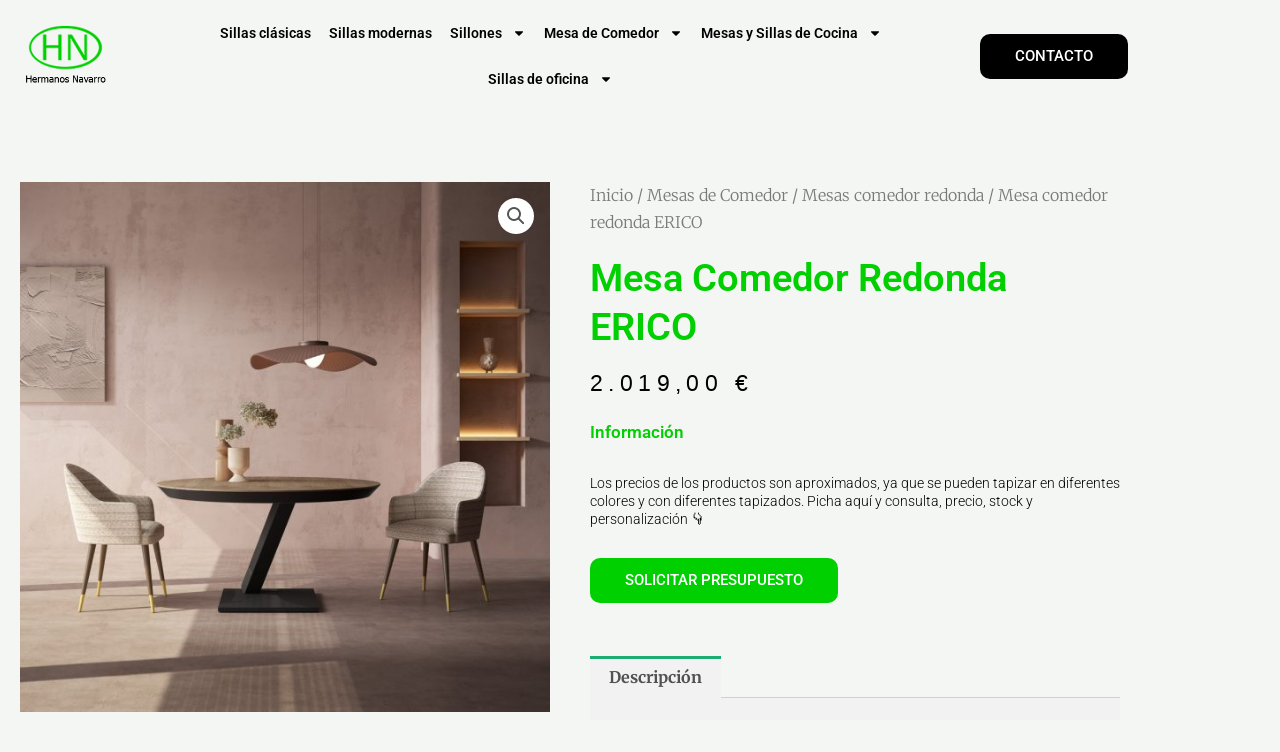

--- FILE ---
content_type: text/css
request_url: https://mesas-sillas.com/wp-content/uploads/elementor/css/post-4772.css?ver=1768256827
body_size: 4191
content:
.elementor-4772 .elementor-element.elementor-element-3a4c871 > .elementor-container > .elementor-column > .elementor-widget-wrap{align-content:center;align-items:center;}.elementor-4772 .elementor-element.elementor-element-3a4c871{transition:background 0.3s, border 0.3s, border-radius 0.3s, box-shadow 0.3s;}.elementor-4772 .elementor-element.elementor-element-3a4c871 > .elementor-background-overlay{transition:background 0.3s, border-radius 0.3s, opacity 0.3s;}.elementor-widget-theme-site-logo .widget-image-caption{color:var( --e-global-color-text );font-family:var( --e-global-typography-text-font-family ), Sans-serif;font-weight:var( --e-global-typography-text-font-weight );}.elementor-widget-nav-menu .elementor-nav-menu .elementor-item{font-family:var( --e-global-typography-primary-font-family ), Sans-serif;font-weight:var( --e-global-typography-primary-font-weight );}.elementor-widget-nav-menu .elementor-nav-menu--main .elementor-item{color:var( --e-global-color-text );fill:var( --e-global-color-text );}.elementor-widget-nav-menu .elementor-nav-menu--main .elementor-item:hover,
					.elementor-widget-nav-menu .elementor-nav-menu--main .elementor-item.elementor-item-active,
					.elementor-widget-nav-menu .elementor-nav-menu--main .elementor-item.highlighted,
					.elementor-widget-nav-menu .elementor-nav-menu--main .elementor-item:focus{color:var( --e-global-color-accent );fill:var( --e-global-color-accent );}.elementor-widget-nav-menu .elementor-nav-menu--main:not(.e--pointer-framed) .elementor-item:before,
					.elementor-widget-nav-menu .elementor-nav-menu--main:not(.e--pointer-framed) .elementor-item:after{background-color:var( --e-global-color-accent );}.elementor-widget-nav-menu .e--pointer-framed .elementor-item:before,
					.elementor-widget-nav-menu .e--pointer-framed .elementor-item:after{border-color:var( --e-global-color-accent );}.elementor-widget-nav-menu{--e-nav-menu-divider-color:var( --e-global-color-text );}.elementor-widget-nav-menu .elementor-nav-menu--dropdown .elementor-item, .elementor-widget-nav-menu .elementor-nav-menu--dropdown  .elementor-sub-item{font-family:var( --e-global-typography-accent-font-family ), Sans-serif;font-weight:var( --e-global-typography-accent-font-weight );}.elementor-4772 .elementor-element.elementor-element-d4c9bdb .elementor-menu-toggle{margin:0 auto;}.elementor-4772 .elementor-element.elementor-element-d4c9bdb .elementor-nav-menu .elementor-item{font-family:"Roboto", Sans-serif;font-size:14px;font-weight:600;}.elementor-4772 .elementor-element.elementor-element-d4c9bdb .elementor-nav-menu--main .elementor-item{color:#000000;fill:#000000;padding-left:9px;padding-right:9px;}.elementor-4772 .elementor-element.elementor-element-d4c9bdb .elementor-nav-menu--main .elementor-item:hover,
					.elementor-4772 .elementor-element.elementor-element-d4c9bdb .elementor-nav-menu--main .elementor-item.elementor-item-active,
					.elementor-4772 .elementor-element.elementor-element-d4c9bdb .elementor-nav-menu--main .elementor-item.highlighted,
					.elementor-4772 .elementor-element.elementor-element-d4c9bdb .elementor-nav-menu--main .elementor-item:focus{color:#00CF00;fill:#00CF00;}.elementor-widget-button .elementor-button{background-color:var( --e-global-color-accent );font-family:var( --e-global-typography-accent-font-family ), Sans-serif;font-weight:var( --e-global-typography-accent-font-weight );}.elementor-4772 .elementor-element.elementor-element-33f1236 .elementor-button{background-color:#000000;border-radius:10px 10px 10px 10px;}.elementor-theme-builder-content-area{height:400px;}.elementor-location-header:before, .elementor-location-footer:before{content:"";display:table;clear:both;}@media(max-width:767px){.elementor-4772 .elementor-element.elementor-element-53d3ba1{width:38%;}.elementor-4772 .elementor-element.elementor-element-06d22b9{width:15%;}.elementor-4772 .elementor-element.elementor-element-530e830{width:47%;}}@media(min-width:768px){.elementor-4772 .elementor-element.elementor-element-53d3ba1{width:11.49%;}.elementor-4772 .elementor-element.elementor-element-06d22b9{width:73.607%;}.elementor-4772 .elementor-element.elementor-element-530e830{width:14.208%;}}

--- FILE ---
content_type: text/css
request_url: https://mesas-sillas.com/wp-content/uploads/elementor/css/post-4811.css?ver=1768257939
body_size: 18387
content:
.elementor-4811 .elementor-element.elementor-element-17b87db3{margin-top:50px;margin-bottom:50px;}.elementor-4811 .elementor-element.elementor-element-2e14125e > .elementor-element-populated{transition:background 0.3s, border 0.3s, border-radius 0.3s, box-shadow 0.3s;}.elementor-4811 .elementor-element.elementor-element-2e14125e > .elementor-element-populated > .elementor-background-overlay{transition:background 0.3s, border-radius 0.3s, opacity 0.3s;}.elementor-4811 .elementor-element.elementor-element-1059afdb > .elementor-element-populated{padding:20px 20px 20px 20px;}.elementor-4811 .elementor-element.elementor-element-5beb1389 > .elementor-widget-container{margin:0px 0px -18px 0px;padding:0px 0px 0px 0px;}.elementor-4811 .elementor-element.elementor-element-5beb1389 .woocommerce-breadcrumb{color:#7a7a7a;font-family:"Merriweather", Sans-serif;font-size:16px;font-weight:200;line-height:1.7em;}.elementor-4811 .elementor-element.elementor-element-5beb1389 .woocommerce-breadcrumb > a{color:#7a7a7a;}.elementor-widget-woocommerce-product-title .elementor-heading-title{font-family:var( --e-global-typography-primary-font-family ), Sans-serif;font-weight:var( --e-global-typography-primary-font-weight );color:var( --e-global-color-primary );}.elementor-4811 .elementor-element.elementor-element-696fc3ea > .elementor-widget-container{margin:0px 0px -20px 0px;padding:0px 0px 0px 0px;}.elementor-4811 .elementor-element.elementor-element-696fc3ea .elementor-heading-title{font-size:38px;text-transform:capitalize;color:#00CF00;}.woocommerce .elementor-widget-woocommerce-product-price .price{color:var( --e-global-color-primary );font-family:var( --e-global-typography-primary-font-family ), Sans-serif;font-weight:var( --e-global-typography-primary-font-weight );}.elementor-4811 .elementor-element.elementor-element-38d57de7 > .elementor-widget-container{margin:0px 0px 0px 0px;}.elementor-4811 .elementor-element.elementor-element-38d57de7{text-align:start;}.woocommerce .elementor-4811 .elementor-element.elementor-element-38d57de7 .price{color:#000000;font-family:"Arial", Sans-serif;font-size:23px;font-weight:100;text-transform:none;letter-spacing:5.4px;}.woocommerce .elementor-4811 .elementor-element.elementor-element-38d57de7 .price ins{color:#0c0c0c;font-size:23px;font-weight:200;}body:not(.rtl) .elementor-4811 .elementor-element.elementor-element-38d57de7:not(.elementor-product-price-block-yes) del{margin-right:0px;}body.rtl .elementor-4811 .elementor-element.elementor-element-38d57de7:not(.elementor-product-price-block-yes) del{margin-left:0px;}.elementor-4811 .elementor-element.elementor-element-38d57de7.elementor-product-price-block-yes del{margin-bottom:0px;}.woocommerce .elementor-4811 .elementor-element.elementor-element-28582cc9 .woocommerce-review-link{color:#000000;font-family:"Merriweather", Sans-serif;font-size:14px;font-weight:200;line-height:1.7em;}.woocommerce .elementor-4811 .elementor-element.elementor-element-28582cc9 .star-rating{font-size:0.7em;}.elementor-widget-heading .elementor-heading-title{font-family:var( --e-global-typography-primary-font-family ), Sans-serif;font-weight:var( --e-global-typography-primary-font-weight );color:var( --e-global-color-primary );}.elementor-4811 .elementor-element.elementor-element-66707e7 .elementor-heading-title{font-family:"Roboto", Sans-serif;font-size:17px;font-weight:600;color:#00CF00;}.elementor-4811 .elementor-element.elementor-element-aa5760b .elementor-heading-title{font-family:"Roboto", Sans-serif;font-size:14px;font-weight:300;color:#000000;}.elementor-widget-button .elementor-button{background-color:var( --e-global-color-accent );font-family:var( --e-global-typography-accent-font-family ), Sans-serif;font-weight:var( --e-global-typography-accent-font-weight );}.elementor-4811 .elementor-element.elementor-element-e71fb03 .elementor-button{background-color:#00CF00;border-radius:10px 10px 10px 10px;}.elementor-4811 .elementor-element.elementor-element-e71fb03 .elementor-button:hover, .elementor-4811 .elementor-element.elementor-element-e71fb03 .elementor-button:focus{background-color:#000000;}.woocommerce .elementor-4811 .elementor-element.elementor-element-2ca081a .woocommerce-tabs ul.wc-tabs li{background-color:#efefef;border-radius:4px 4px 0 0;}.woocommerce .elementor-4811 .elementor-element.elementor-element-2ca081a .woocommerce-tabs .woocommerce-Tabs-panel, .woocommerce .elementor-4811 .elementor-element.elementor-element-2ca081a .woocommerce-tabs ul.wc-tabs li.active{background-color:#f2f2f2;}.woocommerce .elementor-4811 .elementor-element.elementor-element-2ca081a .woocommerce-tabs ul.wc-tabs li.active{border-bottom-color:#f2f2f2;}.woocommerce .elementor-4811 .elementor-element.elementor-element-2ca081a .woocommerce-tabs ul.wc-tabs li a{font-family:"Merriweather", Sans-serif;}.woocommerce .elementor-4811 .elementor-element.elementor-element-2ca081a .woocommerce-tabs .woocommerce-Tabs-panel{font-family:"Merriweather", Sans-serif;font-size:13px;font-weight:100;line-height:1.6em;border-radius:0px 0px 0px 0px;}.woocommerce .elementor-4811 .elementor-element.elementor-element-2ca081a .woocommerce-Tabs-panel h2{color:#7a7a7a;}.woocommerce .elementor-4811 .elementor-element.elementor-element-2ca081a .woocommerce-tabs .woocommerce-Tabs-panel h2{font-family:"Merriweather", Sans-serif;font-size:30px;font-weight:100;}.woocommerce .elementor-4811 .elementor-element.elementor-element-2ca081a .woocommerce-tabs ul.wc-tabs{margin-left:0px;margin-right:0px;}.elementor-4811 .elementor-element.elementor-element-748556f0 > .elementor-widget-container{margin:30px 0px 0px 0px;}.elementor-4811 .elementor-element.elementor-element-748556f0{text-align:start;}.woocommerce .elementor-4811 .elementor-element.elementor-element-748556f0 .woocommerce-product-details__short-description{font-family:"Merriweather", Sans-serif;font-size:16px;font-weight:200;line-height:1.7em;}.elementor-widget-woocommerce-product-add-to-cart .added_to_cart{font-family:var( --e-global-typography-accent-font-family ), Sans-serif;font-weight:var( --e-global-typography-accent-font-weight );}.elementor-4811 .elementor-element.elementor-element-352b2104 .cart button, .elementor-4811 .elementor-element.elementor-element-352b2104 .cart .button{font-family:"Archivo Narrow", Sans-serif;border-style:solid;border-width:1px 1px 1px 1px;border-radius:0px 0px 0px 0px;padding:14px 035px 14px 35px;color:#ffffff;background-color:#000000;border-color:#000000;transition:all 0.2s;}.elementor-4811 .elementor-element.elementor-element-352b2104 .cart button:hover, .elementor-4811 .elementor-element.elementor-element-352b2104 .cart .button:hover{color:#000000;background-color:rgba(255,255,255,0.05);border-color:#000000;}.elementor-4811 .elementor-element.elementor-element-352b2104 .quantity .qty{border-radius:0px 0px 0px 0px;color:#000000;background-color:rgba(255,255,255,0.08);border-color:#000000;transition:all 0.2s;}.elementor-4811 .elementor-element.elementor-element-352b2104 .quantity .qty:focus{color:#000000;}.elementor-widget-woocommerce-product-related.elementor-wc-products ul.products li.product .woocommerce-loop-product__title{color:var( --e-global-color-primary );}.elementor-widget-woocommerce-product-related.elementor-wc-products ul.products li.product .woocommerce-loop-category__title{color:var( --e-global-color-primary );}.elementor-widget-woocommerce-product-related.elementor-wc-products ul.products li.product .woocommerce-loop-product__title, .elementor-widget-woocommerce-product-related.elementor-wc-products ul.products li.product .woocommerce-loop-category__title{font-family:var( --e-global-typography-primary-font-family ), Sans-serif;font-weight:var( --e-global-typography-primary-font-weight );}.woocommerce .elementor-widget-woocommerce-product-related.elementor-wc-products .products > h2{color:var( --e-global-color-primary );font-family:var( --e-global-typography-primary-font-family ), Sans-serif;font-weight:var( --e-global-typography-primary-font-weight );}.elementor-widget-woocommerce-product-related.elementor-wc-products ul.products li.product .price{color:var( --e-global-color-primary );font-family:var( --e-global-typography-primary-font-family ), Sans-serif;font-weight:var( --e-global-typography-primary-font-weight );}.elementor-widget-woocommerce-product-related.elementor-wc-products ul.products li.product .price ins{color:var( --e-global-color-primary );}.elementor-widget-woocommerce-product-related.elementor-wc-products ul.products li.product .price ins .amount{color:var( --e-global-color-primary );}.elementor-widget-woocommerce-product-related.elementor-wc-products ul.products li.product .price del{color:var( --e-global-color-primary );}.elementor-widget-woocommerce-product-related.elementor-wc-products ul.products li.product .price del .amount{color:var( --e-global-color-primary );}.elementor-widget-woocommerce-product-related.elementor-wc-products ul.products li.product .price del {font-family:var( --e-global-typography-primary-font-family ), Sans-serif;font-weight:var( --e-global-typography-primary-font-weight );}.elementor-widget-woocommerce-product-related.elementor-wc-products ul.products li.product .button{font-family:var( --e-global-typography-accent-font-family ), Sans-serif;font-weight:var( --e-global-typography-accent-font-weight );}.elementor-widget-woocommerce-product-related.elementor-wc-products .added_to_cart{font-family:var( --e-global-typography-accent-font-family ), Sans-serif;font-weight:var( --e-global-typography-accent-font-weight );}.elementor-4811 .elementor-element.elementor-element-66c89408.elementor-wc-products ul.products li.product{text-align:left;border-radius:0px;}.elementor-4811 .elementor-element.elementor-element-66c89408.elementor-wc-products  ul.products{grid-column-gap:20px;grid-row-gap:40px;}.elementor-4811 .elementor-element.elementor-element-66c89408.elementor-wc-products ul.products li.product .woocommerce-loop-product__title{color:#000000;}.elementor-4811 .elementor-element.elementor-element-66c89408.elementor-wc-products ul.products li.product .woocommerce-loop-category__title{color:#000000;}.elementor-4811 .elementor-element.elementor-element-66c89408.elementor-wc-products ul.products li.product .woocommerce-loop-product__title, .elementor-4811 .elementor-element.elementor-element-66c89408.elementor-wc-products ul.products li.product .woocommerce-loop-category__title{font-family:"Merriweather", Sans-serif;}.woocommerce .elementor-4811 .elementor-element.elementor-element-66c89408.elementor-wc-products .products > h2{color:#000000;font-family:"Merriweather", Sans-serif;font-size:15px;font-weight:900;text-transform:capitalize;text-align:start;}.elementor-4811 .elementor-element.elementor-element-66c89408.elementor-wc-products ul.products li.product .price{color:#000000;font-family:"Merriweather", Sans-serif;}.elementor-4811 .elementor-element.elementor-element-66c89408.elementor-wc-products ul.products li.product .price ins{color:#000000;}.elementor-4811 .elementor-element.elementor-element-66c89408.elementor-wc-products ul.products li.product .price ins .amount{color:#000000;}.elementor-4811 .elementor-element.elementor-element-66c89408.elementor-wc-products ul.products li.product .price del{color:#898989;}.elementor-4811 .elementor-element.elementor-element-66c89408.elementor-wc-products ul.products li.product .price del .amount{color:#898989;}.elementor-4811 .elementor-element.elementor-element-66c89408.elementor-wc-products ul.products li.product .button{background-color:rgba(255,255,255,0.06);border-color:#bababa;font-family:"Merriweather", Sans-serif;border-style:solid;border-width:1px 1px 1px 1px;border-radius:0px 0px 0px 0px;margin-top:25px;}.elementor-4811 .elementor-element.elementor-element-66c89408.elementor-wc-products ul.products li.product span.onsale{display:block;}.elementor-widget-woocommerce-product-upsell.elementor-wc-products ul.products li.product .woocommerce-loop-product__title{color:var( --e-global-color-primary );}.elementor-widget-woocommerce-product-upsell.elementor-wc-products ul.products li.product .woocommerce-loop-category__title{color:var( --e-global-color-primary );}.elementor-widget-woocommerce-product-upsell.elementor-wc-products ul.products li.product .woocommerce-loop-product__title, .elementor-widget-woocommerce-product-upsell.elementor-wc-products ul.products li.product .woocommerce-loop-category__title{font-family:var( --e-global-typography-primary-font-family ), Sans-serif;font-weight:var( --e-global-typography-primary-font-weight );}.elementor-widget-woocommerce-product-upsell.elementor-wc-products .products > h2{color:var( --e-global-color-primary );font-family:var( --e-global-typography-primary-font-family ), Sans-serif;font-weight:var( --e-global-typography-primary-font-weight );}.elementor-widget-woocommerce-product-upsell.elementor-wc-products ul.products li.product .price{color:var( --e-global-color-primary );font-family:var( --e-global-typography-primary-font-family ), Sans-serif;font-weight:var( --e-global-typography-primary-font-weight );}.elementor-widget-woocommerce-product-upsell.elementor-wc-products ul.products li.product .price ins{color:var( --e-global-color-primary );}.elementor-widget-woocommerce-product-upsell.elementor-wc-products ul.products li.product .price ins .amount{color:var( --e-global-color-primary );}.elementor-widget-woocommerce-product-upsell.elementor-wc-products ul.products li.product .price del{color:var( --e-global-color-primary );}.elementor-widget-woocommerce-product-upsell.elementor-wc-products ul.products li.product .price del .amount{color:var( --e-global-color-primary );}.elementor-widget-woocommerce-product-upsell.elementor-wc-products ul.products li.product .price del {font-family:var( --e-global-typography-primary-font-family ), Sans-serif;font-weight:var( --e-global-typography-primary-font-weight );}.elementor-widget-woocommerce-product-upsell.elementor-wc-products ul.products li.product .button{font-family:var( --e-global-typography-accent-font-family ), Sans-serif;font-weight:var( --e-global-typography-accent-font-weight );}.elementor-widget-woocommerce-product-upsell.elementor-wc-products .added_to_cart{font-family:var( --e-global-typography-accent-font-family ), Sans-serif;font-weight:var( --e-global-typography-accent-font-weight );}.elementor-4811 .elementor-element.elementor-element-6f0b826a.elementor-wc-products ul.products li.product{text-align:left;border-radius:0px;}.elementor-4811 .elementor-element.elementor-element-6f0b826a > .elementor-widget-container{margin:60px 0px 0px 0px;}.elementor-4811 .elementor-element.elementor-element-6f0b826a.elementor-wc-products  ul.products{grid-column-gap:20px;grid-row-gap:40px;}.elementor-4811 .elementor-element.elementor-element-6f0b826a.elementor-wc-products ul.products li.product .woocommerce-loop-product__title{color:#000000;}.elementor-4811 .elementor-element.elementor-element-6f0b826a.elementor-wc-products ul.products li.product .woocommerce-loop-category__title{color:#000000;}.elementor-4811 .elementor-element.elementor-element-6f0b826a.elementor-wc-products ul.products li.product .woocommerce-loop-product__title, .elementor-4811 .elementor-element.elementor-element-6f0b826a.elementor-wc-products ul.products li.product .woocommerce-loop-category__title{font-family:"Merriweather", Sans-serif;}.elementor-4811 .elementor-element.elementor-element-6f0b826a.elementor-wc-products .products > h2{color:#000000;font-family:"Merriweather", Sans-serif;font-size:15px;font-weight:900;text-transform:capitalize;text-align:start;}.elementor-4811 .elementor-element.elementor-element-6f0b826a.elementor-wc-products ul.products li.product .price{color:#000000;font-family:"Merriweather", Sans-serif;}.elementor-4811 .elementor-element.elementor-element-6f0b826a.elementor-wc-products ul.products li.product .price ins{color:#000000;}.elementor-4811 .elementor-element.elementor-element-6f0b826a.elementor-wc-products ul.products li.product .price ins .amount{color:#000000;}.elementor-4811 .elementor-element.elementor-element-6f0b826a.elementor-wc-products ul.products li.product .price del{color:#898989;}.elementor-4811 .elementor-element.elementor-element-6f0b826a.elementor-wc-products ul.products li.product .price del .amount{color:#898989;}.elementor-4811 .elementor-element.elementor-element-6f0b826a.elementor-wc-products ul.products li.product .button{background-color:rgba(255,255,255,0.06);border-color:#bababa;font-family:"Merriweather", Sans-serif;border-style:solid;border-width:1px 1px 1px 1px;border-radius:0px 0px 0px 0px;margin-top:25px;}.elementor-4811 .elementor-element.elementor-element-6f0b826a.elementor-wc-products ul.products li.product span.onsale{display:block;}@media(max-width:1024px){.elementor-4811 .elementor-element.elementor-element-17b87db3{margin-top:0px;margin-bottom:0px;}.elementor-4811 .elementor-element.elementor-element-2e14125e > .elementor-element-populated{padding:30px 30px 30px 30px;}.elementor-4811 .elementor-element.elementor-element-1059afdb > .elementor-element-populated{padding:30px 30px 30px 30px;}.elementor-4811 .elementor-element.elementor-element-3c5f8450{margin-top:0px;margin-bottom:0px;padding:0px 0px 0px 0px;}.elementor-4811 .elementor-element.elementor-element-54dbca1 > .elementor-element-populated{padding:30px 30px 30px 30px;}.elementor-4811 .elementor-element.elementor-element-66c89408.elementor-wc-products  ul.products{grid-column-gap:20px;grid-row-gap:40px;}.elementor-4811 .elementor-element.elementor-element-6f0b826a.elementor-wc-products  ul.products{grid-column-gap:20px;grid-row-gap:40px;}}@media(max-width:767px){.elementor-4811 .elementor-element.elementor-element-2e14125e > .elementor-element-populated{margin:0px 0px 0px 0px;--e-column-margin-right:0px;--e-column-margin-left:0px;padding:0px 0px 0px 0px;}.elementor-4811 .elementor-element.elementor-element-1059afdb > .elementor-element-populated{padding:20px 20px 20px 20px;}.elementor-4811 .elementor-element.elementor-element-54dbca1 > .elementor-element-populated{padding:20px 20px 20px 20px;}.elementor-4811 .elementor-element.elementor-element-66c89408.elementor-wc-products  ul.products{grid-column-gap:20px;grid-row-gap:40px;}.elementor-4811 .elementor-element.elementor-element-6f0b826a.elementor-wc-products  ul.products{grid-column-gap:20px;grid-row-gap:40px;}}

--- FILE ---
content_type: text/css
request_url: https://mesas-sillas.com/wp-content/uploads/elementor/css/post-4830.css?ver=1768257939
body_size: 5879
content:
.elementor-4830 .elementor-element.elementor-element-94e4742{padding:30px 30px 30px 30px;}.elementor-widget-form .elementor-field-group > label, .elementor-widget-form .elementor-field-subgroup label{color:var( --e-global-color-text );}.elementor-widget-form .elementor-field-group > label{font-family:var( --e-global-typography-text-font-family ), Sans-serif;font-weight:var( --e-global-typography-text-font-weight );}.elementor-widget-form .elementor-field-type-html{color:var( --e-global-color-text );font-family:var( --e-global-typography-text-font-family ), Sans-serif;font-weight:var( --e-global-typography-text-font-weight );}.elementor-widget-form .elementor-field-group .elementor-field{color:var( --e-global-color-text );}.elementor-widget-form .elementor-field-group .elementor-field, .elementor-widget-form .elementor-field-subgroup label{font-family:var( --e-global-typography-text-font-family ), Sans-serif;font-weight:var( --e-global-typography-text-font-weight );}.elementor-widget-form .elementor-button{font-family:var( --e-global-typography-accent-font-family ), Sans-serif;font-weight:var( --e-global-typography-accent-font-weight );}.elementor-widget-form .e-form__buttons__wrapper__button-next{background-color:var( --e-global-color-accent );}.elementor-widget-form .elementor-button[type="submit"]{background-color:var( --e-global-color-accent );}.elementor-widget-form .e-form__buttons__wrapper__button-previous{background-color:var( --e-global-color-accent );}.elementor-widget-form .elementor-message{font-family:var( --e-global-typography-text-font-family ), Sans-serif;font-weight:var( --e-global-typography-text-font-weight );}.elementor-widget-form .e-form__indicators__indicator, .elementor-widget-form .e-form__indicators__indicator__label{font-family:var( --e-global-typography-accent-font-family ), Sans-serif;font-weight:var( --e-global-typography-accent-font-weight );}.elementor-widget-form{--e-form-steps-indicator-inactive-primary-color:var( --e-global-color-text );--e-form-steps-indicator-active-primary-color:var( --e-global-color-accent );--e-form-steps-indicator-completed-primary-color:var( --e-global-color-accent );--e-form-steps-indicator-progress-color:var( --e-global-color-accent );--e-form-steps-indicator-progress-background-color:var( --e-global-color-text );--e-form-steps-indicator-progress-meter-color:var( --e-global-color-text );}.elementor-widget-form .e-form__indicators__indicator__progress__meter{font-family:var( --e-global-typography-accent-font-family ), Sans-serif;font-weight:var( --e-global-typography-accent-font-weight );}.elementor-4830 .elementor-element.elementor-element-0d4ce63 .elementor-field-group{padding-right:calc( 10px/2 );padding-left:calc( 10px/2 );margin-bottom:10px;}.elementor-4830 .elementor-element.elementor-element-0d4ce63 .elementor-form-fields-wrapper{margin-left:calc( -10px/2 );margin-right:calc( -10px/2 );margin-bottom:-10px;}.elementor-4830 .elementor-element.elementor-element-0d4ce63 .elementor-field-group.recaptcha_v3-bottomleft, .elementor-4830 .elementor-element.elementor-element-0d4ce63 .elementor-field-group.recaptcha_v3-bottomright{margin-bottom:0;}body.rtl .elementor-4830 .elementor-element.elementor-element-0d4ce63 .elementor-labels-inline .elementor-field-group > label{padding-left:0px;}body:not(.rtl) .elementor-4830 .elementor-element.elementor-element-0d4ce63 .elementor-labels-inline .elementor-field-group > label{padding-right:0px;}body .elementor-4830 .elementor-element.elementor-element-0d4ce63 .elementor-labels-above .elementor-field-group > label{padding-bottom:0px;}.elementor-4830 .elementor-element.elementor-element-0d4ce63 .elementor-field-type-html{padding-bottom:0px;}.elementor-4830 .elementor-element.elementor-element-0d4ce63 .elementor-field-group .elementor-field:not(.elementor-select-wrapper){background-color:#ffffff;}.elementor-4830 .elementor-element.elementor-element-0d4ce63 .elementor-field-group .elementor-select-wrapper select{background-color:#ffffff;}.elementor-4830 .elementor-element.elementor-element-0d4ce63 .e-form__buttons__wrapper__button-next{background-color:#00CF00;color:#ffffff;}.elementor-4830 .elementor-element.elementor-element-0d4ce63 .elementor-button[type="submit"]{background-color:#00CF00;color:#ffffff;}.elementor-4830 .elementor-element.elementor-element-0d4ce63 .elementor-button[type="submit"] svg *{fill:#ffffff;}.elementor-4830 .elementor-element.elementor-element-0d4ce63 .e-form__buttons__wrapper__button-previous{color:#ffffff;}.elementor-4830 .elementor-element.elementor-element-0d4ce63 .e-form__buttons__wrapper__button-next:hover{background-color:#000000;color:#ffffff;}.elementor-4830 .elementor-element.elementor-element-0d4ce63 .elementor-button[type="submit"]:hover{background-color:#000000;color:#ffffff;}.elementor-4830 .elementor-element.elementor-element-0d4ce63 .elementor-button[type="submit"]:hover svg *{fill:#ffffff;}.elementor-4830 .elementor-element.elementor-element-0d4ce63 .e-form__buttons__wrapper__button-previous:hover{color:#ffffff;}.elementor-4830 .elementor-element.elementor-element-0d4ce63 .elementor-button{border-radius:6px 6px 6px 6px;}.elementor-4830 .elementor-element.elementor-element-0d4ce63{--e-form-steps-indicators-spacing:20px;--e-form-steps-indicator-padding:30px;--e-form-steps-indicator-inactive-secondary-color:#ffffff;--e-form-steps-indicator-active-secondary-color:#ffffff;--e-form-steps-indicator-completed-secondary-color:#ffffff;--e-form-steps-divider-width:1px;--e-form-steps-divider-gap:10px;}#elementor-popup-modal-4830{background-color:rgba(0,0,0,.8);justify-content:center;align-items:center;pointer-events:all;}#elementor-popup-modal-4830 .dialog-message{width:640px;height:auto;}#elementor-popup-modal-4830 .dialog-close-button{display:flex;}#elementor-popup-modal-4830 .dialog-widget-content{box-shadow:2px 8px 23px 3px rgba(0,0,0,0.2);}